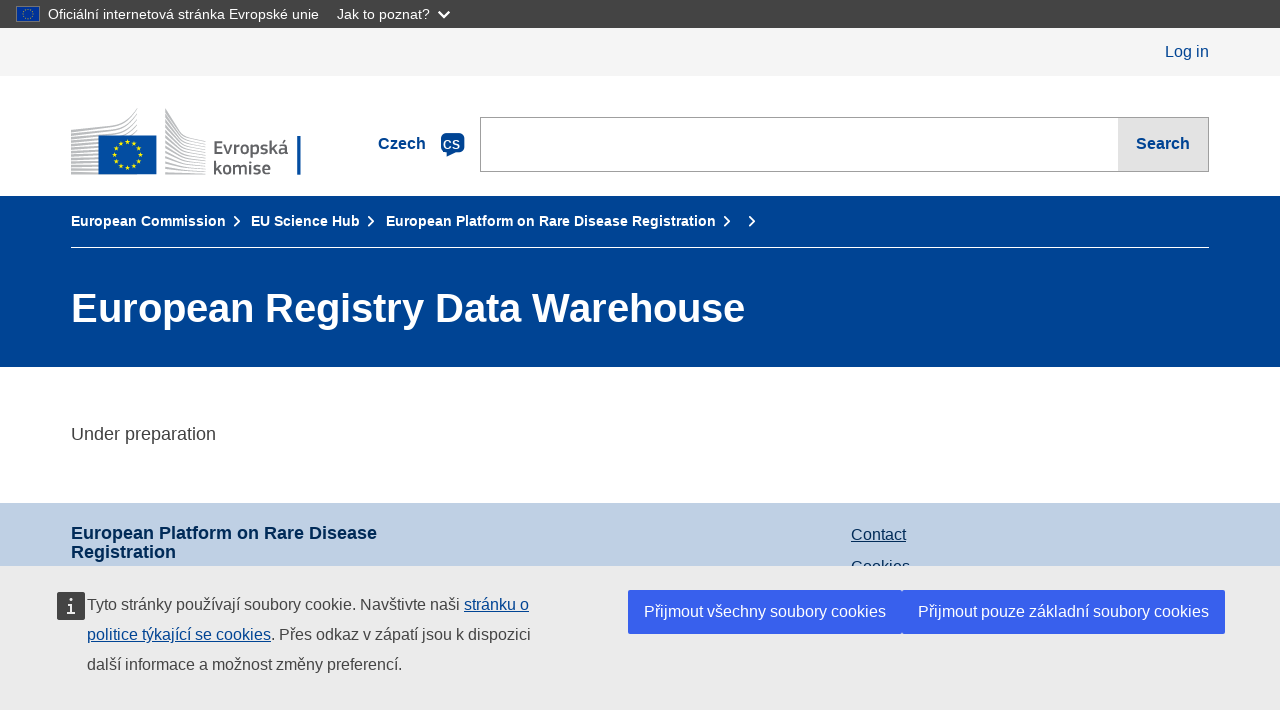

--- FILE ---
content_type: text/html; charset=UTF-8
request_url: https://eu-rd-platform.jrc.ec.europa.eu/node/44_cs
body_size: 24043
content:
<!DOCTYPE html>
<html  lang="cs" dir="ltr" prefix="content: http://purl.org/rss/1.0/modules/content/  dc: http://purl.org/dc/terms/  foaf: http://xmlns.com/foaf/0.1/  og: http://ogp.me/ns#  rdfs: http://www.w3.org/2000/01/rdf-schema#  schema: http://schema.org/  sioc: http://rdfs.org/sioc/ns#  sioct: http://rdfs.org/sioc/types#  skos: http://www.w3.org/2004/02/skos/core#  xsd: http://www.w3.org/2001/XMLSchema# ">
  <head>
    <meta charset="utf-8" />
<meta http-equiv="X-UA-Compatible" content="IE=edge,chrome=1" />
<meta name="Generator" content="Drupal 10 (https://www.drupal.org)" />
<meta name="MobileOptimized" content="width" />
<meta name="HandheldFriendly" content="true" />
<meta name="viewport" content="width=device-width, initial-scale=1.0" />
<link rel="icon" href="/sites/default/files/favicon_1.png" type="image/png" />
<link rel="alternate" hreflang="en" href="https://eu-rd-platform.jrc.ec.europa.eu/european-registry-data-warehouse_en" />
<link rel="canonical" href="https://eu-rd-platform.jrc.ec.europa.eu/european-registry-data-warehouse_en" />
<link rel="shortlink" href="https://eu-rd-platform.jrc.ec.europa.eu/node/44_en" />

    <title>European Registry Data Warehouse | European Platform on Rare Disease Registration</title>
    <meta name="referrer" content="origin-when-cross-origin">
    <meta content="Providing a central access point for information on rare disease patients’ registries to all stakeholders" name="description">
  	<meta content="COMM/F1/RD" name="reference">
  	<meta content="COMM/COMM/F1" name="creator">
  	<meta content="24/08/2018" name="date">
  	<meta content="24000" name="classification">
  	<meta content="RD Platform, Rare Diseases, Data repository, patient data, Congenital Anomalies, Cerebral Palsy, RD Registry, ERDRI, SPIDER" name="keywords">
    <meta http-equiv="Content-Language" content="en">
  	<!-- SHARE -->
  	<meta property="og:url" content="https://eu-rd-platform.jrc.ec.europa.eu">
  	<meta property="og:title" content="European Platform on Rare Disease Registration">
  	<meta property="og:description" content="Providing a central access point for information on rare disease patients’ registries to all stakeholders">
    <link rel="stylesheet" media="all" href="/themes/contrib/stable/css/system/components/align.module.css?t8t4ou" />
<link rel="stylesheet" media="all" href="/themes/contrib/stable/css/system/components/fieldgroup.module.css?t8t4ou" />
<link rel="stylesheet" media="all" href="/themes/contrib/stable/css/system/components/container-inline.module.css?t8t4ou" />
<link rel="stylesheet" media="all" href="/themes/contrib/stable/css/system/components/clearfix.module.css?t8t4ou" />
<link rel="stylesheet" media="all" href="/themes/contrib/stable/css/system/components/details.module.css?t8t4ou" />
<link rel="stylesheet" media="all" href="/themes/contrib/stable/css/system/components/hidden.module.css?t8t4ou" />
<link rel="stylesheet" media="all" href="/themes/contrib/stable/css/system/components/item-list.module.css?t8t4ou" />
<link rel="stylesheet" media="all" href="/themes/contrib/stable/css/system/components/js.module.css?t8t4ou" />
<link rel="stylesheet" media="all" href="/themes/contrib/stable/css/system/components/nowrap.module.css?t8t4ou" />
<link rel="stylesheet" media="all" href="/themes/contrib/stable/css/system/components/position-container.module.css?t8t4ou" />
<link rel="stylesheet" media="all" href="/themes/contrib/stable/css/system/components/reset-appearance.module.css?t8t4ou" />
<link rel="stylesheet" media="all" href="/themes/contrib/stable/css/system/components/resize.module.css?t8t4ou" />
<link rel="stylesheet" media="all" href="/themes/contrib/stable/css/system/components/system-status-counter.css?t8t4ou" />
<link rel="stylesheet" media="all" href="/themes/contrib/stable/css/system/components/system-status-report-counters.css?t8t4ou" />
<link rel="stylesheet" media="all" href="/themes/contrib/stable/css/system/components/system-status-report-general-info.css?t8t4ou" />
<link rel="stylesheet" media="all" href="/themes/contrib/stable/css/system/components/tablesort.module.css?t8t4ou" />
<link rel="stylesheet" media="all" href="/modules/contrib/improved_multi_select/css/improved_multi_select.css?t8t4ou" />
<link rel="stylesheet" media="all" href="/themes/ecl/vendor/font-awesome/css/font-awesome.min.css?t8t4ou" />
<link rel="stylesheet" media="all" href="/themes/ecl/css/normalize.css?t8t4ou" />
<link rel="stylesheet" media="all" href="/themes/ecl/css/ecl-ec-preset-website.css?t8t4ou" />
<link rel="stylesheet" media="all" href="/themes/ecl/css/style.css?t8t4ou" />

    
  </head>
  <body class="language-cs node-44 path-node page-node-type-article">
    <a href="#main-content" class="visually-hidden focusable skip-link">
      Skip to main content
    </a>
    <script type="application/json">{"utility":"globan","theme":"dark","logo":true,"link":true,"mode":false}</script>

      <div class="dialog-off-canvas-main-canvas" data-off-canvas-main-canvas>
    

  
  <header class="ecl-site-header " role="banner">
  <div class="ecl-u-bg-grey-5 ecl-u-pv-xs">
        <div class="ecl-container ecl-u-d-flex ecl-u-justify-content-end ecl-u-type-m"><a href="/cas" class="ecl-link ecl-link--standalone">Log in</a></div>
      </div>
  <div class="ecl-container ecl-site-header__banner">
    <a href="https://ec.europa.eu" class="ecl-logo ecl-logo--logotype ecl-site-header__logo" title="European Commission">
      <span class="ecl-u-sr-only">European Commission</span>
    </a>

    <div class="ecl-language-list ecl-language-list--overlay">

      <div id="ecl-overlay-language-list" class="ecl-dialog__overlay ecl-dialog__overlay--blue" aria-hidden="true"></div>

      <div class="ecl-lang-select-sites ecl-link" data-ecl-dialog="ecl-dialog" id="ecl-lang-select-sites__overlay">
        <a href="#" class="ecl-lang-select-sites__link">
          <span class="ecl-lang-select-sites__label">Czech</span>
          <span class="ecl-lang-select-sites__code">
            <span class="ecl-icon ecl-icon--language ecl-lang-select-sites__icon"></span>
            <span class="ecl-lang-select-sites__code-text">cs</span>
          </span>
        </a>
      </div>
      <div class="ecl-dialog ecl-dialog--transparent ecl-dialog--wide" id="ecl-dialog" aria-labelledby="ecl-dialog-title" aria-describedby="ecl-dialog-description" aria-hidden="true" role="dialog">
        <h3 id="ecl-dialog-title" class="ecl-heading ecl-heading--h3 ecl-u-sr-only">Dialog</h3>
        <p id="ecl-dialog-description" class="ecl-u-sr-only"></p>
        <div class="ecl-dialog__body">
          <section>
            <div>
              <div class="ecl-container">
                <div class="ecl-row">
                  <div class="ecl-col-lg-8 ecl-offset-lg-2">
                    <h2 lang="en" class="ecl-heading ecl-heading--h2 ecl-dialog__title">
                      <span class="ecl-icon ecl-icon--generic-lang"></span> Select your language
                    </h2>
                    <div class="ecl-row">
                      <div class="ecl-col-md-6">

                        <a href="/node/44_bg" class="ecl-button ecl-button--default ecl-button--block ecl-language-list__button " lang="bg" hreflang="bg" rel="alternate">български</a>

                        <a href="/node/44_es" class="ecl-button ecl-button--default ecl-button--block ecl-language-list__button " lang="es" hreflang="es" rel="alternate">español</a>

                        <a href="/node/44_cs" class="ecl-button ecl-button--default ecl-button--block ecl-language-list__button ecl-language-list__button--active" lang="cs" hreflang="cs" rel="alternate">čeština<span class="ecl-icon ecl-icon--check ecl-u-f-r"></span></a>

                        <a href="/node/44_da" class="ecl-button ecl-button--default ecl-button--block ecl-language-list__button " lang="da" hreflang="da" rel="alternate">dansk</a>

                        <a href="/node/44_de" class="ecl-button ecl-button--default ecl-button--block ecl-language-list__button " lang="de" hreflang="de" rel="alternate">Deutsch</a>

                        <a href="/node/44_et" class="ecl-button ecl-button--default ecl-button--block ecl-language-list__button " lang="et" hreflang="et" rel="alternate">eesti</a>

                        <a href="/node/44_el" class="ecl-button ecl-button--default ecl-button--block ecl-language-list__button " lang="el" hreflang="el" rel="alternate">ελληνικά</a>

                        <a href="/european-registry-data-warehouse_en" class="ecl-button ecl-button--default ecl-button--block ecl-language-list__button " lang="en" hreflang="en" rel="alternate">English</a>

                        <a href="/node/44_fr" class="ecl-button ecl-button--default ecl-button--block ecl-language-list__button " lang="fr" hreflang="fr" rel="alternate">français</a>

                        <a href="/node/44_ga" class="ecl-button ecl-button--default ecl-button--block ecl-language-list__button " lang="ga" hreflang="ga" rel="alternate">Gaeilge</a>

                        <a href="/node/44_hr" class="ecl-button ecl-button--default ecl-button--block ecl-language-list__button " lang="hr" hreflang="hr" rel="alternate">hrvatski</a>

                        <a href="/node/44_it" class="ecl-button ecl-button--default ecl-button--block ecl-language-list__button " lang="it" hreflang="it" rel="alternate">italiano</a>
                      </div>
                      <div class="ecl-col-md-6">

                        <a href="/node/44_lv" class="ecl-button ecl-button--default ecl-button--block ecl-language-list__button " lang="lv" hreflang="lv" rel="alternate">latviešu</a>

                        <a href="/node/44_lt" class="ecl-button ecl-button--default ecl-button--block ecl-language-list__button " lang="lt" hreflang="lt" rel="alternate">lietuvių</a>

                        <a href="/node/44_hu" class="ecl-button ecl-button--default ecl-button--block ecl-language-list__button " lang="hu" hreflang="hu" rel="alternate">magyar</a>

                        <a href="/node/44_mt" class="ecl-button ecl-button--default ecl-button--block ecl-language-list__button " lang="mt" hreflang="mt" rel="alternate">Malti</a>

                        <a href="/node/44_nl" class="ecl-button ecl-button--default ecl-button--block ecl-language-list__button " lang="nl" hreflang="nl" rel="alternate">Nederlands</a>

                        <a href="/node/44_pl" class="ecl-button ecl-button--default ecl-button--block ecl-language-list__button " lang="pl" hreflang="pl" rel="alternate">polski</a>

                        <a href="/node/44_pt" class="ecl-button ecl-button--default ecl-button--block ecl-language-list__button " lang="pt-pt" hreflang="pt" rel="alternate">português</a>

                        <a href="/node/44_ro" class="ecl-button ecl-button--default ecl-button--block ecl-language-list__button " lang="ro" hreflang="ro" rel="alternate">română</a>

                        <a href="/node/44_sk" class="ecl-button ecl-button--default ecl-button--block ecl-language-list__button " lang="sk" hreflang="sk" rel="alternate">slovenčina</a>

                        <a href="/node/44_sl" class="ecl-button ecl-button--default ecl-button--block ecl-language-list__button " lang="sl" hreflang="sl" rel="alternate">slovenščina</a>

                        <a href="/node/44_fi" class="ecl-button ecl-button--default ecl-button--block ecl-language-list__button " lang="fi" hreflang="fi" rel="alternate">suomi</a>

                        <a href="/node/44_sv" class="ecl-button ecl-button--default ecl-button--block ecl-language-list__button " lang="sv" hreflang="sv" rel="alternate">svenska</a>
                      </div>
                      <button class="ecl-dialog__dismiss ecl-u-mt-m ecl-dialog__dismiss--inverted">Close</button>
                    </div>
                  </div>
                </div>
              </div>
            </div>
          </section>

        </div>
      </div>
    </div>
    <form class="ecl-search-form ecl-site-header__search" data-drupal-selector="search-block-form" action="/search/node_cs" method="get" id="search-block-form" accept-charset="UTF-8">
  
<div class="form-item js-form-item form-type-search js-form-type-search form-item-keys js-form-item-keys form-no-label ecl-search-form__textfield-wrapper" style="float: none !important">
      
  
  
  <input title="Enter the terms you wish to search for." aria-label="Search" class="ecl-text-input ecl-search-form__textfield form-search" data-drupal-selector="edit-keys" type="search" id="edit-keys" name="keys" value="" size="15" maxlength="128" />

  
  
  </div>
 <input class="ecl-button ecl-button--form ecl-search-form__button button js-form-submit form-submit" data-drupal-selector="edit-submit" type="submit" id="edit-submit" value="Search" />
</form>

  </div>
</header>
<div class="ecl-page-header">
  <div class="ecl-container">
      <div class="region region-navigation">
        <!-- <div class="col-sm-12 col-lg-2"> -->
   <!-- </div> -->
        <nav class="ecl-breadcrumb" aria-label="breadcrumb">
    <span class="ecl-u-sr-only">You are here:</span>
    <ol class="ecl-breadcrumb__segments-wrapper">
      <li class="ecl-breadcrumb__segment ecl-breadcrumb__segment--first">
        <a class="ecl-link ecl-link--inverted ecl-link--standalone ecl-breadcrumb__link" href="http://ec.europa.eu/index_en.htm">European Commission</a><a class="ecl-link ecl-link--inverted ecl-link--standalone ecl-breadcrumb__link" href="https://ec.europa.eu/jrc/">EU Science Hub</a>
      </li>
                  <li class="ecl-breadcrumb__segment">

                          <a href="/_cs" class="ecl-link ecl-link--inverted ecl-link--standalone ecl-breadcrumb__link">European Platform on Rare Disease Registration</a>
                      </li>
                  <li class="ecl-breadcrumb__segment ecl-breadcrumb__segment--last">

                          <a href="/node_cs" class="ecl-link ecl-link--inverted ecl-link--standalone ecl-breadcrumb__link"></a>
                      </li>
        
    </ol>
  </nav>


  </div>

        <div class="ecl-page-header__body">
      <div class="ecl-page-header__title">
        <h1 class="ecl-heading ecl-heading--h1 ecl-u-color-white">European Registry Data Warehouse</h1>
      </div>
      <div class="ecl-page-header__intro">
        <p class="ecl-paragraph--l"></p>
      </div>
    </div>
  </div>
</div>


  <div role="main" class="main-container ecl-container ecl-u-mv-l js-quickedit-main-content">
    <div class="ecl-row">

            
            
                                    <section class="ecl-col-12">

                
                
                          <a id="main-content"></a>
            <div class="region region-content">
    <div data-drupal-messages-fallback class="hidden"></div>  <article data-history-node-id="44" lang="en" about="/european-registry-data-warehouse_en" typeof="schema:Article" class="article full clearfix">

  
      <span property="schema:name" content="European Registry Data Warehouse" class="hidden"></span>


  
  <div class="content">
    
            <div property="schema:text" class="field field--name-body field--type-text-with-summary field--label-hidden field--item"><p class="ecl-paragraph">Under preparation</p>
</div>
      
  </div>

</article>


  </div>

              </section>

                </div>
  </div>

    <footer class="ecl-footer">
    <div class="ecl-footer__custom">
      <div class="ecl-container">
        <div class="ecl-row">
          <div class="ecl-footer__column ecl-col-md">
            <h2 class="ecl-heading ecl-heading--h4 ecl-u-mt-xxxs ecl-u-mb-none ecl-footer__column-title ecl-footer__custom-title-identity">
              European Platform on Rare Disease Registration
            </h2>
          </div>
          <div class="ecl-footer__column ecl-col-md">
            <!-- <p class="ecl-footer__custom-label">Follow us:</p>
            <ul class="ecl-list ecl-list--inline ecl-footer__list ecl-footer__list--inline ecl-footer__social-links ecl-u-d-inline">
              <li class="ecl-footer__list-item">
                <a class="ecl-link ecl-footer__link" href="#">
                  <span class="ecl-icon ecl-icon--facebook ecl-footer__social-icon"></span><span>Facebook</span>
                </a>
              </li>
              <li class="ecl-footer__list-item">
                <a class="ecl-link ecl-footer__link" href="#">
                  <span class="ecl-icon ecl-icon--twitter ecl-footer__social-icon"></span><span>Twitter</span>
                </a>
              </li>
              <li class="ecl-footer__list-item">
                <a class="ecl-link ecl-link--external ecl-footer__link" href="#">Other social media</a>
              </li>
            </ul> -->
          </div>
          <div class="ecl-footer__column ecl-col-md">
            <ul class="ecl-list ecl-list--unstyled ecl-footer__list">
              <li class="ecl-footer__list-item">
                <a class="ecl-link ecl-footer__link" href="/contact/contact?s=EU%20RD%20Platform">Contact</a>
              </li>
              <li class="ecl-footer__list-item">
                <a class="ecl-link ecl-footer__link" href="/cookies">Cookies</a>
              </li>
              <li class="ecl-footer__list-item">
                <a class="ecl-link ecl-footer__link" href="/privacy-statement">Privacy statement</a>
              </li>
              <li class="ecl-footer__list-item">
                <a class="ecl-link ecl-footer__link" href="/accessibility">Accessibility</a>
              </li>
            </ul>
          </div>
        </div>
      </div>
    </div>
    <div class="ecl-footer__corporate">
      <div class="ecl-footer__corporate-top">
        <div class="ecl-container">
          <div class="ecl-row">
            <div class="ecl-footer__column ecl-col-md">
              <h2 class="ecl-heading ecl-heading--h4 ecl-footer__column-title" id="footer-corporate-about-ec">European Commission</h2>
              <ul class="ecl-list ecl-list--unstyled ecl-footer__list" aria-labelledby="footer-corporate-about-ec">
                <li class="ecl-footer__list-item">
                  <a class="ecl-link ecl-link--inverted ecl-footer__link" href="https://commission.europa.eu/index_cs">European Commission website</a>
                </li>
              </ul>
            </div>
            <div class="ecl-footer__column ecl-col-md">
              <h2 class="ecl-heading ecl-heading--h4 ecl-footer__column-title" id="footer-corporate-social-media">Follow the European Commission</h2>
              <ul class="ecl-list ecl-list--unstyled ecl-list--inline ecl-footer__list ecl-footer__list--inline  ecl-footer__social-links" aria-labelledby="footer-corporate-social-media">
                <li class="ecl-footer__list-item">
                  <a class="ecl-link ecl-link--inverted ecl-footer__link" href="https://www.facebook.com/EuropeanCommission">
                    <span class="ecl-icon ecl-icon--facebook ecl-footer__social-icon"></span><span>Facebook</span>
                  </a>
                </li>
                <li class="ecl-footer__list-item">
                  <a class="ecl-link ecl-link--inverted ecl-footer__link" href="https://twitter.com/EU_commission">
                    <span class="ecl-icon ecl-icon--twitter ecl-footer__social-icon"></span><span>Twitter</span>
                  </a>
                </li>
                <li class="ecl-footer__list-item">
                  <a class="ecl-link ecl-link--inverted ecl-link--external ecl-footer__link" href="https://european-union.europa.eu/contact-eu/social-media-channels_cs">Other social media</a>
                </li>
              </ul>
            </div>
            <div class="ecl-footer__column ecl-col-md">
              <h2 class="ecl-heading ecl-heading--h4 ecl-footer__column-title" id="footer-corporate-about-eu">European Union</h2>
              <ul class="ecl-list ecl-list--unstyled ecl-footer__list" aria-labelledby="footer-corporate-about-eu">
                <li class="ecl-footer__list-item">
                  <a class="ecl-link ecl-link--inverted ecl-footer__link" href="https://european-union.europa.eu/institutions-law-budget/institutions-and-bodies/search-all-eu-institutions-and-bodies_cs">EU institutions</a>
                </li>
                <li class="ecl-footer__list-item">
                  <a class="ecl-link ecl-link--inverted ecl-footer__link" href="https://european-union.europa.eu/index_cs">European Union</a>
                </li>
              </ul>
            </div>
          </div>
        </div>
      </div>
      <div class="ecl-footer__corporate-bottom">
        <div class="ecl-container">
          <div class="ecl-row">
            <div class="ecl-col">
              <ul class="ecl-list ecl-list--unstyled ecl-list--inline ecl-footer__list ecl-footer__list--inline">
                <li class="ecl-footer__list-item">
                  <a class="ecl-link ecl-link--inverted ecl-footer__link" href="https://commission.europa.eu/languages-our-websites_cs">Languages on our websites</a>
                </li>
                <li class="ecl-footer__list-item">
                  <a class="ecl-link ecl-link--inverted ecl-footer__link" href="https://commission.europa.eu/resources_cs">Resources for partners</a>
                </li>
                <li class="ecl-footer__list-item">
                  <a class="ecl-link ecl-link--inverted ecl-footer__link" href="https://commission.europa.eu/legal-notice_cs">Legal notice</a>
                </li>
                <li class="ecl-footer__list-item">
                  <a class="ecl-link ecl-link--inverted ecl-footer__link" href="https://commission.europa.eu/about/contact_cs">Contact</a>
                </li>
              </ul>
            </div>
          </div>
        </div>
      </div>
    </div>
  </footer>
  
  </div>

    <script type="application/json">{"utility":"piwik","siteID":"87d68fba-c75e-43a3-a88f-39d7a4184a43","sitePath":["eu-rd-platform.jrc.ec.europa.eu"],"instance":"ec.europa.eu"}</script>
<script type="application/json">{"utility":"cck","url":"https:\/\/commission.europa.eu\/cookies-policy_{lang}"}</script>

    <script type="application/json" data-drupal-selector="drupal-settings-json">{"path":{"baseUrl":"\/","pathPrefix":"","currentPath":"node\/44","currentPathIsAdmin":false,"isFront":false,"currentLanguage":"cs"},"pluralDelimiter":"\u0003","suppressDeprecationErrors":true,"improved_multi_select":{"selectors":[".field--name-field-registry",".mdr-registry-users"],"filtertype":"partial","placeholder_text":"","orderable":false,"js_regex":false,"groupresetfilter":false,"remove_required_attr":false,"buttontext_add":"\u003E","buttontext_addall":"\u00bb","buttontext_del":"\u003C","buttontext_delall":"\u00ab","buttontext_moveup":"Move up","buttontext_movedown":"Move down"},"ajaxTrustedUrl":{"\/search\/node_cs":true},"csp":{"nonce":"4FFnhPd2Ha43NgMZrxvuyQ"},"user":{"uid":0,"permissionsHash":"49b71158bd789855e8cc735adfad987a28a420cc2b6a7665957c843381a743f3"}}</script>
<script src="/core/assets/vendor/jquery/jquery.min.js?v=3.7.1"></script>
<script src="/core/assets/vendor/once/once.min.js?v=1.0.1"></script>
<script src="/core/misc/drupalSettingsLoader.js?v=10.5.6"></script>
<script src="/core/misc/drupal.js?v=10.5.6"></script>
<script src="/core/misc/drupal.init.js?v=10.5.6"></script>
<script src="/themes/ecl/js/ecl-ec-preset-website.js?t8t4ou"></script>
<script src="/themes/ecl/js/colophonetics.js?t8t4ou"></script>
<script src="/themes/ecl/js/soundex.js?t8t4ou"></script>
<script src="/themes/ecl/js/md5.min.js?t8t4ou"></script>
<script src="/themes/ecl/js/main.js?t8t4ou"></script>
<script src="/modules/contrib/improved_multi_select/js/improved_multi_select.js?v=10.5.6"></script>
<script src="https://webtools.europa.eu/load.js" defer></script>

  </body>
</html>


--- FILE ---
content_type: text/css
request_url: https://eu-rd-platform.jrc.ec.europa.eu/themes/ecl/css/style.css?t8t4ou
body_size: 2671
content:
body {
  -webkit-font-smoothing: antialiased;
  text-rendering: optimizelegibility; }

.ecl-list-item--highlight .ecl-list-item__title {
  height: auto; }

@media (max-width: 767px) {
  .scpe-subtypes-img {
    display: none !important; }
  .scpe-subtypes-pdf {
    display: block !important; } }

@media (max-width: 479px) {
  .more-info-btn {
    float: left !important;
    clear: both;
    margin-top: 0.3em; } }

input::-webkit-outer-spin-button,
input::-webkit-inner-spin-button {
  /* display: none; <- Crashes Chrome on hover */
  -webkit-appearance: none;
  margin: 0;
  /* <-- Apparently some margin are still there even though it's hidden */ }

input[type=number] {
  -moz-appearance: textfield;
  /* Firefox */ }

/* buttons disabled */
.ecl-button[disabled], .ecl-button[disabled]:hover {
  cursor: not-allowed;
  text-decoration: none; }

.ecl-button--primary[disabled], .ecl-button--primary[disabled]:hover {
  background-color: #bfd0e4;
  border-color: #bfd0e4;
  color: #fff; }

.ecl-button--secondary[disabled], .ecl-button--secondary[disabled]:hover {
  background-color: #fff;
  border-color: #bfd0e4;
  border-width: 2px;
  color: #bfd0e4;
  padding: calc(.75rem - 2px) calc(1rem - 2px); }

.ecl-button--ghost[disabled], .ecl-button--ghost[disabled]:hover {
  color: #bfd0e4; }

.ecl-button--call[disabled], .ecl-button--call[disabled]:hover {
  background-color: #fff4bb;
  border-color: #fff4bb;
  color: #9f9f9f; }

.ecl-button--search[disabled], .ecl-button--search[disabled]:hover {
  background-color: #f5f5f5;
  color: #9f9f9f; }

/* SCPE RTM classes */
.scpe-rtm-case-col-title {
  font-weight: 600;
  width: 200px; }

.scpe-rtm-case-col-didactic, .scpe-rtm-case-col-systematic,
.scpe-rtm-case-didactic-actions {
  display: none; }

.scpe-rtm-case-didactic-actions > .scpe-rtm-case-col-didactic {
  text-align: right; }

.scpe-rtm-case-form-text {
  min-width: 100px;
  max-width: 300px; }

.scpe-rtm-case-form-text-s {
  min-width: 100px;
  max-width: 200px; }

.scpe-rtm-case-form-text-xs {
  width: 50px; }

.ecl-u-bg-grey-5 {
  background-color: #f5f5f5 !important; }

.ecl-u-flex-shrink-0 {
  flex-shrink: 0 !important; }

.ecl-u-type-m {
  font: normal normal 400 1rem/1.25rem Arial, sans-serif !important; }

.ecl-u-type-color-grey {
  color: #404040 !important;
}

label[for=edit-field-registry-is-ern-value] {
  font-weight: normal !important;
}
label[for=edit-field-reg-spidertrain-video1-value] {
  width: 300px;
}
label[for=edit-field-reg-spidertrain-video2-value] {
  width: 300px;
}
label[for=edit-field-reg-spidertrain-video3-value] {
  width: 300px;
}

.description.help-block {
	font-size: 0.9em;
}



--- FILE ---
content_type: text/javascript
request_url: https://eu-rd-platform.jrc.ec.europa.eu/themes/ecl/js/colophonetics.js?t8t4ou
body_size: 2247
content:

String.prototype.colophonetics = (function(){

	var substitution = {'ä': 'a', 'ö': 'o', 'ü': 'u', 'ß': 'ss', 'ph': 'f'}
	var exceptions_leading = {
		4: ["ca","ch","ck","cl","co","cq","cu","cx"],
		8: ["dc","ds","dz","tc","ts","tz"]
	};
	var exceptions_following = ["sc","zc","cx","kx","qx"];
	var coding_table = {
		0: 	"aeijouy",
		1: 	"bp",
		2: 	"dt",
		3: 	"fvw",
		4: 	"cgkq",
		48: "x",
		5: 	"l",
		6: 	"mn",
		7: 	"r",
		8: 	"csz"
	};

	if(Array.prototype.contains === undefined){
		Object.defineProperty(Array.prototype, "contains", {
		  enumerable: false,
		  value: function(element){
				for (var i = 0; i < this.length; ++i) {
					if (this[i] == element) {
						return true;
					}
				}
				return false;
			}
		});

		// Array.prototype.contains = function(element){
		// 	for (var i = 0; i < this.length; ++i) {
		// 		if (this[i] == element) {
		// 			return true;
		// 		}
		// 	}
		// 	return false;
		// }
	}

	return function(word){

		var word = word || this + "";

		if(typeof word === 'string' && word.indexOf(' ') !== -1){
			word = word.split(' ');
		}

		if(typeof word === 'object'){
			var phons = [];
			for(i in word){
				phons.push(arguments.callee(word[i]));
			}
			return phons.join(' ');
		}

		if(typeof word !== 'string'){
			return '';
		}

		word = word.toLowerCase();
		for(s in substitution){
			word = word.replace(new RegExp(s, "g"), substitution[s]);
		}

		var value = [];
		var length = word.length;

		for(var i = 0; i < length; i++){

			var l 		= word.substr(i, 1);
			value[i] 	= '';

			if(i === 0 && length > 1 && word[i] + word[i+1] === 'cr'){
				value[i] = 4;
			}

			for(code in exceptions_leading){
				if(exceptions_leading[code].contains(word[i] + word[i+1])){
					value[i] = parseInt(code);
				}
			}

			if(i !== 0 && exceptions_following.contains(word[i-1] + word[i])){
				value[i] = 8;
			}

			if(value[i] == ''){
				for(code in coding_table){
					if(coding_table[code].indexOf(l) !== -1){
						value[i] = parseInt(code);
						break;
					}
				}
			}
		}

		for(var i = 1; i < length; i++){
			if(value[i] == value[i-1]){
				value[i] = "";
			}
			if(value[i] == 0){
				value[i] = "";
			}
		}

		return value.join('') + "";
	}

	})();


--- FILE ---
content_type: text/javascript
request_url: https://eu-rd-platform.jrc.ec.europa.eu/themes/ecl/js/ecl-ec-preset-website.js?t8t4ou
body_size: 36418
content:
/* @ecl/ec-preset-website - 1.2.0 Built on 2018-07-09T06:37:48.340Z */
var ECL=function(e){"use strict";var t=function(e){var t=arguments.length>1&&void 0!==arguments[1]?arguments[1]:document;return[].slice.call(t.querySelectorAll(e))},n="undefined"!=typeof window?window:"undefined"!=typeof global?global:"undefined"!=typeof self?self:{};function i(e,t){return e(t={exports:{}},t.exports),t.exports}var o="function"==typeof Symbol&&"symbol"==typeof Symbol.iterator?function(e){return typeof e}:function(e){return e&&"function"==typeof Symbol&&e.constructor===Symbol&&e!==Symbol.prototype?"symbol":typeof e},r="Expected a function",a=NaN,l="[object Symbol]",s=/^\s+|\s+$/g,c=/^[-+]0x[0-9a-f]+$/i,u=/^0b[01]+$/i,d=/^0o[0-7]+$/i,f=parseInt,v="object"==o(n)&&n&&n.Object===Object&&n,m="object"==("undefined"==typeof self?"undefined":o(self))&&self&&self.Object===Object&&self,h=v||m||Function("return this")(),p=Object.prototype.toString,g=Math.max,y=Math.min,b=function(){return h.Date.now()};function _(e){var t=void 0===e?"undefined":o(e);return!!e&&("object"==t||"function"==t)}function E(e){return"symbol"==(void 0===e?"undefined":o(e))||function(e){return!!e&&"object"==(void 0===e?"undefined":o(e))}(e)&&p.call(e)==l}function S(e){if("number"==typeof e)return e;if(E(e))return a;if(_(e)){var t="function"==typeof e.valueOf?e.valueOf():e;e=_(t)?t+"":t}if("string"!=typeof e)return 0===e?e:+e;e=e.replace(s,"");var n=u.test(e);return n||d.test(e)?f(e.slice(2),n?2:8):c.test(e)?a:+e}var k=function(e,t,n){var i,o,a,l,s,c,u=0,d=!1,f=!1,v=!0;if("function"!=typeof e)throw new TypeError(r);function m(t){var n=i,r=o;return i=o=void 0,u=t,l=e.apply(r,n)}function h(e){var n=e-c;return void 0===c||n>=t||n<0||f&&e-u>=a}function p(){var e=b();if(h(e))return E(e);s=setTimeout(p,function(e){var n=t-(e-c);return f?y(n,a-(e-u)):n}(e))}function E(e){return s=void 0,v&&i?m(e):(i=o=void 0,l)}function k(){var e=b(),n=h(e);if(i=arguments,o=this,c=e,n){if(void 0===s)return function(e){return u=e,s=setTimeout(p,t),d?m(e):l}(c);if(f)return s=setTimeout(p,t),m(c)}return void 0===s&&(s=setTimeout(p,t)),l}return t=S(t)||0,_(n)&&(d=!!n.leading,a=(f="maxWait"in n)?g(S(n.maxWait)||0,t):a,v="trailing"in n?!!n.trailing:v),k.cancel=function(){void 0!==s&&clearTimeout(s),u=0,i=c=o=s=void 0},k.flush=function(){return void 0===s?l:E(b())},k};var w=function e(t){var n=arguments.length>1&&void 0!==arguments[1]?arguments[1]:{},i=n.context,o=void 0===i?document:i,r=n.forceClose,a=void 0!==r&&r,l=n.closeSiblings,s=void 0!==l&&l,c=n.siblingsSelector,u=void 0===c?"[aria-controls][aria-expanded]":c;if(t){var d=document.getElementById(t.getAttribute("aria-controls"));if(d){var f=!0===a||"true"===t.getAttribute("aria-expanded");if(t.setAttribute("aria-expanded",!f),d.setAttribute("aria-hidden",f),!f&&t.hasAttribute("data-label-expanded")?t.innerHTML=t.getAttribute("data-label-expanded"):f&&t.hasAttribute("data-label-collapsed")&&(t.innerHTML=t.getAttribute("data-label-collapsed")),!0===s)Array.prototype.slice.call(o.querySelectorAll(u)).filter(function(e){return e!==t}).forEach(function(t){e(t,{context:o,forceClose:!0})})}}};var L=i(function(e){!function(t,n){var i=function(){function e(e,t){for(var n=0;n<t.length;n++){var i=t[n];i.enumerable=i.enumerable||!1,i.configurable=!0,"value"in i&&(i.writable=!0),Object.defineProperty(e,i.key,i)}}return function(t,n,i){return n&&e(t.prototype,n),i&&e(t,i),t}}();var o=!1;if(t.getComputedStyle){var r=n.createElement("div");["","-webkit-","-moz-","-ms-"].some(function(e){try{r.style.position=e+"sticky"}catch(e){}return""!=r.style.position})&&(o=!0)}else o=!0;var a="undefined"!=typeof ShadowRoot,l={top:null,left:null},s=[];function c(e,t){for(var n in t)t.hasOwnProperty(n)&&(e[n]=t[n])}function u(e){return parseFloat(e)||0}function d(e){for(var t=0;e;)t+=e.offsetTop,e=e.offsetParent;return t}var f=function(){function e(t){if(function(e,t){if(!(e instanceof t))throw new TypeError("Cannot call a class as a function")}(this,e),!(t instanceof HTMLElement))throw new Error("First argument must be HTMLElement");if(s.some(function(e){return e._node===t}))throw new Error("Stickyfill is already applied to this node");this._node=t,this._stickyMode=null,this._active=!1,s.push(this),this.refresh()}return i(e,[{key:"refresh",value:function(){if(!o&&!this._removed){this._active&&this._deactivate();var e=this._node,i=getComputedStyle(e),r={top:i.top,display:i.display,marginTop:i.marginTop,marginBottom:i.marginBottom,marginLeft:i.marginLeft,marginRight:i.marginRight,cssFloat:i.cssFloat};if(!isNaN(parseFloat(r.top))&&"table-cell"!=r.display&&"none"!=r.display){this._active=!0;var l=e.parentNode,s=a&&l instanceof ShadowRoot?l.host:l,f=e.getBoundingClientRect(),v=s.getBoundingClientRect(),m=getComputedStyle(s);this._parent={node:s,styles:{position:s.style.position},offsetHeight:s.offsetHeight},this._offsetToWindow={left:f.left,right:n.documentElement.clientWidth-f.right},this._offsetToParent={top:f.top-v.top-u(m.borderTopWidth),left:f.left-v.left-u(m.borderLeftWidth),right:-f.right+v.right-u(m.borderRightWidth)},this._styles={position:e.style.position,top:e.style.top,bottom:e.style.bottom,left:e.style.left,right:e.style.right,width:e.style.width,marginTop:e.style.marginTop,marginLeft:e.style.marginLeft,marginRight:e.style.marginRight};var h=u(r.top);this._limits={start:f.top+t.pageYOffset-h,end:v.top+t.pageYOffset+s.offsetHeight-u(m.borderBottomWidth)-e.offsetHeight-h-u(r.marginBottom)};var p=m.position;"absolute"!=p&&"relative"!=p&&(s.style.position="relative"),this._recalcPosition();var g=this._clone={};g.node=n.createElement("div"),c(g.node.style,{width:f.right-f.left+"px",height:f.bottom-f.top+"px",marginTop:r.marginTop,marginBottom:r.marginBottom,marginLeft:r.marginLeft,marginRight:r.marginRight,cssFloat:r.cssFloat,padding:0,border:0,borderSpacing:0,fontSize:"1em",position:"static"}),l.insertBefore(g.node,e),g.docOffsetTop=d(g.node)}}}},{key:"_recalcPosition",value:function(){if(this._active&&!this._removed){var e=l.top<=this._limits.start?"start":l.top>=this._limits.end?"end":"middle";if(this._stickyMode!=e){switch(e){case"start":c(this._node.style,{position:"absolute",left:this._offsetToParent.left+"px",right:this._offsetToParent.right+"px",top:this._offsetToParent.top+"px",bottom:"auto",width:"auto",marginLeft:0,marginRight:0,marginTop:0});break;case"middle":c(this._node.style,{position:"fixed",left:this._offsetToWindow.left+"px",right:this._offsetToWindow.right+"px",top:this._styles.top,bottom:"auto",width:"auto",marginLeft:0,marginRight:0,marginTop:0});break;case"end":c(this._node.style,{position:"absolute",left:this._offsetToParent.left+"px",right:this._offsetToParent.right+"px",top:"auto",bottom:0,width:"auto",marginLeft:0,marginRight:0})}this._stickyMode=e}}}},{key:"_fastCheck",value:function(){this._active&&!this._removed&&(Math.abs(d(this._clone.node)-this._clone.docOffsetTop)>1||Math.abs(this._parent.node.offsetHeight-this._parent.offsetHeight)>1)&&this.refresh()}},{key:"_deactivate",value:function(){var e=this;this._active&&!this._removed&&(this._clone.node.parentNode.removeChild(this._clone.node),delete this._clone,c(this._node.style,this._styles),delete this._styles,s.some(function(t){return t!==e&&t._parent&&t._parent.node===e._parent.node})||c(this._parent.node.style,this._parent.styles),delete this._parent,this._stickyMode=null,this._active=!1,delete this._offsetToWindow,delete this._offsetToParent,delete this._limits)}},{key:"remove",value:function(){var e=this;this._deactivate(),s.some(function(t,n){if(t._node===e._node)return s.splice(n,1),!0}),this._removed=!0}}]),e}(),v={stickies:s,Sticky:f,addOne:function(e){if(!(e instanceof HTMLElement)){if(!e.length||!e[0])return;e=e[0]}for(var t=0;t<s.length;t++)if(s[t]._node===e)return s[t];return new f(e)},add:function(e){if(e instanceof HTMLElement&&(e=[e]),e.length){for(var t=[],n=function(n){var i=e[n];return i instanceof HTMLElement?s.some(function(e){if(e._node===i)return t.push(e),!0})?"continue":void t.push(new f(i)):(t.push(void 0),"continue")},i=0;i<e.length;i++)n(i);return t}},refreshAll:function(){s.forEach(function(e){return e.refresh()})},removeOne:function(e){if(!(e instanceof HTMLElement)){if(!e.length||!e[0])return;e=e[0]}s.some(function(t){if(t._node===e)return t.remove(),!0})},remove:function(e){if(e instanceof HTMLElement&&(e=[e]),e.length)for(var t=function(t){var n=e[t];s.some(function(e){if(e._node===n)return e.remove(),!0})},n=0;n<e.length;n++)t(n)},removeAll:function(){for(;s.length;)s[0].remove()}};o||function(){function e(){t.pageXOffset!=l.left?(l.top=t.pageYOffset,l.left=t.pageXOffset,v.refreshAll()):t.pageYOffset!=l.top&&(l.top=t.pageYOffset,l.left=t.pageXOffset,s.forEach(function(e){return e._recalcPosition()}))}e(),t.addEventListener("scroll",e),t.addEventListener("resize",v.refreshAll),t.addEventListener("orientationchange",v.refreshAll);var i=void 0;function o(){i=setInterval(function(){s.forEach(function(e){return e._fastCheck()})},500)}var r=void 0,a=void 0;"hidden"in n?(r="hidden",a="visibilitychange"):"webkitHidden"in n&&(r="webkitHidden",a="webkitvisibilitychange"),a?(n[r]||o(),n.addEventListener(a,function(){n[r]?clearInterval(i):o()})):o()}(),e.exports?e.exports=v:t.Stickyfill=v}(window,document)}),A=i(function(e,t){var i,o;i=void 0!==n?n:n.window||n.global,o=function(e){var t,n,i,o,r,a,l={},s="querySelector"in document&&"addEventListener"in e&&"classList"in document.createElement("_"),c=[],u={selector:"[data-gumshoe] a",selectorHeader:"[data-gumshoe-header]",container:e,offset:0,activeClass:"active",scrollDelay:!1,callback:function(){}},d=function(e,t,n){if("[object Object]"===Object.prototype.toString.call(e))for(var i in e)Object.prototype.hasOwnProperty.call(e,i)&&t.call(n,e[i],i,e);else for(var o=0,r=e.length;o<r;o++)t.call(n,e[o],o,e)},f=function(e){var n=0;if(e.offsetParent)do{n+=e.offsetTop,e=e.offsetParent}while(e);else n=e.offsetTop;return(n=n-r-t.offset)>=0?n:0};l.setDistances=function(){var e;i=Math.max(document.body.scrollHeight,document.documentElement.scrollHeight,document.body.offsetHeight,document.documentElement.offsetHeight,document.body.clientHeight,document.documentElement.clientHeight),r=o?(e=o,Math.max(e.scrollHeight,e.offsetHeight,e.clientHeight)+f(o)):0,d(c,function(e){e.distance=f(e.target)}),c.sort(function(e,t){return e.distance>t.distance?-1:e.distance<t.distance?1:0})};var v=function(){a&&(a.nav.classList.remove(t.activeClass),a.parent&&a.parent.classList.remove(t.activeClass))},m=function(e){v(),e.nav.classList.add(t.activeClass),e.parent&&e.parent.classList.add(t.activeClass),t.callback(e),a={nav:e.nav,parent:e.parent}};l.getCurrentNav=function(){var n=e.pageYOffset;if(e.innerHeight+n>=i&&function(t){var n=t.getBoundingClientRect();return n.top>=0&&n.left>=0&&n.bottom<=(e.innerHeight||document.documentElement.clientHeight)&&n.right<=(e.innerWidth||document.documentElement.clientWidth)}(c[0].target))return m(c[0]),c[0];for(var o=0,r=c.length;o<r;o++){var a=c[o];if(a.distance<=n)return m(a),a}v(),t.callback()};l.destroy=function(){t&&(t.container.removeEventListener("resize",p,!1),t.container.removeEventListener("scroll",p,!1),c=[],t=null,n=null,i=null,o=null,r=null,a=null,null)};var h=function(e){window.clearTimeout(n),n=setTimeout(function(){l.setDistances(),l.getCurrentNav()},66)},p=function(e){n||(n=setTimeout(function(){n=null,"scroll"===e.type&&l.getCurrentNav(),"resize"===e.type&&(l.setDistances(),l.getCurrentNav())},66))};return l.init=function(e){s&&(l.destroy(),t=function e(){var t={},n=!1,i=0,o=arguments.length;for("[object Boolean]"===Object.prototype.toString.call(arguments[0])&&(n=arguments[0],i++);i<o;i++)!function(i){for(var o in i)Object.prototype.hasOwnProperty.call(i,o)&&(n&&"[object Object]"===Object.prototype.toString.call(i[o])?t[o]=e(!0,t[o],i[o]):t[o]=i[o])}(arguments[i]);return t}(u,e||{}),o=document.querySelector(t.selectorHeader),function(){var e=document.querySelectorAll(t.selector);d(e,function(e){if(e.hash){var t=document.querySelector(e.hash);t&&c.push({nav:e,target:t,parent:"li"===e.parentNode.tagName.toLowerCase()?e.parentNode:null,distance:0})}})}(),0!==c.length&&(d(c,function(e){e.nav.classList.contains(t.activeClass)&&(a={nav:e.nav,parent:e.parent})}),l.setDistances(),l.getCurrentNav(),t.container.addEventListener("resize",p,!1),t.scrollDelay?t.container.addEventListener("scroll",h,!1):t.container.addEventListener("scroll",p,!1)))},l},e.exports=o(i)}),C=function e(t){var n=arguments.length>1&&void 0!==arguments[1]?arguments[1]:{},i=n.context,o=void 0===i?document:i,r=n.forceClose,a=void 0!==r&&r,l=n.closeSiblings,s=void 0!==l&&l,c=n.siblingsSelector,u=void 0===c?"[aria-controls][aria-expanded]":c;if(t){var d=document.getElementById(t.getAttribute("aria-controls"));if(d){var f=!0===a||"true"===t.getAttribute("aria-expanded");if(t.setAttribute("aria-expanded",!f),d.setAttribute("aria-hidden",f),!f&&t.hasAttribute("data-label-expanded")?t.innerHTML=t.getAttribute("data-label-expanded"):f&&t.hasAttribute("data-label-collapsed")&&(t.innerHTML=t.getAttribute("data-label-collapsed")),!0===s)Array.prototype.slice.call(o.querySelectorAll(u)).filter(function(e){return e!==t}).forEach(function(t){e(t,{context:o,forceClose:!0})})}}},x=function(e,t){return function(n){if(e&&e.hasAttribute("aria-haspopup")){var i=e.getAttribute("aria-haspopup");""!==i&&"true"!==i||(n.preventDefault(),C(e,{context:t,closeSiblings:!0}))}}},T=function(){function e(e,t){var n=void 0!==t?t:{};this.version="3.3.2",this.userAgent=window.navigator.userAgent||"no `userAgent` provided by the browser",this.props={customStickyChangeNumber:n.customStickyChangeNumber||null,noStyles:n.noStyles||!1,stickyBitStickyOffset:n.stickyBitStickyOffset||0,parentClass:n.parentClass||"js-stickybit-parent",scrollEl:document.querySelector(n.scrollEl)||window,stickyClass:n.stickyClass||"js-is-sticky",stuckClass:n.stuckClass||"js-is-stuck",stickyChangeClass:n.stickyChangeClass||"js-is-sticky--change",useStickyClasses:n.useStickyClasses||!1,verticalPosition:n.verticalPosition||"top"};var i=this.props;i.positionVal=this.definePosition()||"fixed";var o=i.verticalPosition,r=i.noStyles,a=i.positionVal;this.els="string"==typeof e?document.querySelectorAll(e):e,"length"in this.els||(this.els=[this.els]),this.instances=[];for(var l=0;l<this.els.length;l+=1){var s=this.els[l],c=s.style;if(c[o]="top"!==o||r?"":i.stickyBitStickyOffset+"px",c.position="fixed"!==a?a:"","fixed"===a||i.useStickyClasses){var u=this.addInstance(s,i);this.instances.push(u)}}return this}var t=e.prototype;return t.definePosition=function(){for(var e=["","-o-","-webkit-","-moz-","-ms-"],t=document.head.style,n=0;n<e.length;n+=1)t.position=e[n]+"sticky";var i=t.position?t.position:"fixed";return t.position="",i},t.addInstance=function(e,t){var n=this,i={el:e,parent:e.parentNode,props:t};this.isWin=this.props.scrollEl===window;var o=this.isWin?window:this.getClosestParent(i.el,i.props.scrollEl);return this.computeScrollOffsets(i),i.parent.className+=" "+t.parentClass,i.state="default",i.stateContainer=function(){return n.manageState(i)},o.addEventListener("scroll",i.stateContainer),i},t.getClosestParent=function(e,t){var n=t,i=e;if(i.parentElement===n)return n;for(;i.parentElement!==n;)i=i.parentElement;return n},t.getOffsetTop=function(e){var t=0;do{t=e.offsetTop+t}while(e=e.offsetParent);return t},t.computeScrollOffsets=function(e){var t=e,n=t.props,i=t.el,o=t.parent,r=!this.isWin&&"fixed"===n.positionVal,a="bottom"!==n.verticalPosition,l=r?this.getOffsetTop(n.scrollEl):0,s=r?this.getOffsetTop(o)-l:this.getOffsetTop(o),c=null!==n.customStickyChangeNumber?n.customStickyChangeNumber:i.offsetHeight;return t.offset=l+n.stickyBitStickyOffset,t.stickyStart=a?s-t.offset:0,t.stickyChange=t.stickyStart+c,t.stickyStop=a?s+o.offsetHeight-(t.el.offsetHeight+t.offset):s+o.offsetHeight,t},t.toggleClasses=function(e,t,n){var i=e,o=i.className.split(" ");n&&-1===o.indexOf(n)&&o.push(n);var r=o.indexOf(t);-1!==r&&o.splice(r,1),i.className=o.join(" ")},t.manageState=function(e){var t=e,n=t.el,i=t.props,o=t.state,r=t.stickyStart,a=t.stickyChange,l=t.stickyStop,s=n.style,c=i.noStyles,u=i.positionVal,d=i.scrollEl,f=i.stickyClass,v=i.stickyChangeClass,m=i.stuckClass,h=i.verticalPosition,p=function(e){e()},g=this.isWin&&(window.requestAnimationFrame||window.mozRequestAnimationFrame||window.webkitRequestAnimationFrame||window.msRequestAnimationFrame)||p,y=this.toggleClasses,b=this.isWin?window.scrollY||window.pageYOffset:d.scrollTop,_=b<=r&&"sticky"===o,E=b>=l&&"sticky"===o;b>r&&b<l&&("default"===o||"stuck"===o)?(t.state="sticky",g(function(){y(n,m,f),s.position=u,c||(s.bottom="",s[h]=i.stickyBitStickyOffset+"px")})):_?(t.state="default",g(function(){y(n,f),"fixed"===u&&(s.position="")})):E&&(t.state="stuck",g(function(){y(n,f,m),"fixed"!==u||c||(s.top="",s.bottom="0",s.position="absolute")}));var S=b>=a&&b<=l;return b<a||b>l?g(function(){y(n,v)}):S&&g(function(){y(n,"stub",v)}),t},t.update=function(){for(var e=0;e<this.instances.length;e+=1){var t=this.instances[e];this.computeScrollOffsets(t)}return this},t.removeInstance=function(e){var t=e.el,n=e.props,i=this.toggleClasses;t.style.position="",t.style[n.verticalPosition]="",i(t,n.stickyClass),i(t,n.stuckClass),i(t.parentNode,n.parentClass)},t.cleanup=function(){for(var e=0;e<this.instances.length;e+=1){var t=this.instances[e];t.props.scrollEl.removeEventListener("scroll",t.stateContainer),this.removeInstance(t)}this.manageState=!1,this.instances=[]},e}();return e.accordions=function(){var e=arguments.length>0&&void 0!==arguments[0]?arguments[0]:{},n=e.selector,i=void 0===n?".ecl-accordion":n,o=e.headerSelector,r=void 0===o?".ecl-accordion__header":o;if(!("querySelector"in document&&"addEventListener"in window&&document.documentElement.classList))return null;var a=t(i);function l(e){"true"!==e.getAttribute("aria-expanded")?function(e){var t=document.getElementById(e.getAttribute("aria-controls"));e.setAttribute("tabindex",0),e.setAttribute("aria-expanded","true"),t.setAttribute("aria-hidden","false")}(e):function(e){var t=document.getElementById(e.getAttribute("aria-controls"));e.setAttribute("aria-expanded","false"),t.setAttribute("aria-hidden","true")}(e)}function s(e,t){e[t].focus()}function c(e){l(e.currentTarget)}function u(e){var n=e.currentTarget,i=e.metaKey||e.altKey,o=n.parentNode.parentNode,a=t(r,o),c=[].indexOf.call(a,n);if(!i)switch(e.keyCode){case 13:case 32:l(n),e.preventDefault();break;case 37:case 38:s(a,0===c?a.length-1:c-1),e.preventDefault();break;case 39:case 40:s(a,c<a.length-1?c+1:0),e.preventDefault()}}function d(){a.length&&a.forEach(function(e){!function(e){t(r,e).forEach(function(e){e.addEventListener("click",c),e.addEventListener("keydown",u)})}(e)})}return d(),{init:d,destroy:function(){a.forEach(function(e){!function(e){t(r,e).forEach(function(e){e.removeEventListener("click",c),e.removeEventListener("keydown",u)})}(e)})}}},e.initBreadcrumb=function(){var e=arguments.length>0&&void 0!==arguments[0]?arguments[0]:{},n=e.breadcrumbSelector,i=void 0===n?".ecl-breadcrumb":n,o=e.expandButtonSelector,r=void 0===o?".ecl-breadcrumb__expand-btn":o,a=e.segmentSelector,l=void 0===a?".ecl-breadcrumb__segment":a,s=e.segmentFirstSelector,c=void 0===s?".ecl-breadcrumb__segment--first":s,u=e.segmentVisibleSelector,d=void 0===u?'.ecl-breadcrumb__segment:not(.ecl-breadcrumb__segment--first):not(.ecl-breadcrumb__segment--ellipsis):not(.ecl-breadcrumb__segment--last):not([aria-hidden="true"])':u,f=e.segmentHiddenSelector,v=void 0===f?'.ecl-breadcrumb__segment[aria-hidden="true"]:not(.ecl-breadcrumb__segment--ellipsis)':f,m=e.ellipsisSelector,h=void 0===m?".ecl-breadcrumb__segment--ellipsis":m;if(!("querySelector"in document&&"addEventListener"in window&&document.documentElement.classList))return null;function p(e){var n=Math.floor(e.getBoundingClientRect().width),i=0;return t(l,e).forEach(function(e){i+=Math.ceil(e.getBoundingClientRect().width)}),i>=n}function g(e){var n=t(d,e);n.length>1&&(n[0].setAttribute("aria-hidden","true"),p(e)&&g(e))}function y(e,n){e.preventDefault(),t(l,n).forEach(function(e){e.setAttribute("aria-hidden","false")}),e.currentTarget.parentElement.setAttribute("aria-hidden","true")}function b(e){p(e)?g(e):function e(n){var i=t(v,n);i.length>0&&(i[i.length-1].setAttribute("aria-hidden","false"),p(n)?g(n):e(n))}(e),function(e){var n=t(v,e).length>0?"false":"true";t(h,e).forEach(function(e){e.setAttribute("aria-hidden",n)})}(e)}var _=t(i);function E(){_.length&&_.forEach(function(e){!function(e){t(c,e).forEach(function(e){var t=document.createElement("a");t.classList.add("ecl-link"),t.classList.add("ecl-link--inverted"),t.classList.add("ecl-link--standalone"),t.classList.add("ecl-breadcrumb__link"),t.classList.add("ecl-breadcrumb__expand-btn"),t.setAttribute("href","#"),t.innerHTML="…";var n=document.createElement("li");n.classList.add("ecl-breadcrumb__segment"),n.classList.add("ecl-breadcrumb__segment--ellipsis"),n.classList.add("ecl-u-aria"),n.setAttribute("aria-hidden","true"),n.appendChild(t),e.parentNode.insertBefore(n,e.nextSibling)})}(e),function(e){t(r,e).forEach(function(t){t.addEventListener("click",function(t){return y(t,e)})}),window.addEventListener("resize",k(function(){_.forEach(b)},100,{maxWait:300}))}(e),b(e)})}return E(),{init:E,destroy:function(){_.length&&_.forEach(function(e){!function(e){t(r,e).forEach(function(t){t.removeEventListener("click",function(t){return y(t,e)})}),window.removeEventListener("resize",k(function(){_.forEach(b)},100,{maxWait:300}))}(e)})}}},e.carousels=function(){var e=(arguments.length>0&&void 0!==arguments[0]?arguments[0]:{}).selectorId,n=void 0===e?"ecl-carousel":e;if(!("querySelector"in document&&"addEventListener"in window))return null;var i=0,o=document.getElementById(n),r=t(".ecl-carousel__item",o),a=o.querySelector(".ecl-carousel__list");function l(e){r[i].classList.remove("ecl-carousel__item--showing"),i=(e+r.length)%r.length,r[i].classList.add("ecl-carousel__item--showing")}function s(){var e=o.querySelector(".ecl-carousel__item").offsetWidth,t="translate3d("+-i*e+"px, 0, 0)";a.style.MozTransform=t,a.style.msTransform=t,a.style.OTransform=t,a.style.WebkitTransform=t,a.style.transform=t}function c(){o.querySelector(".ecl-carousel__meta-slide").textContent=i+1+" / "+r.length}function u(){var e=t("[data-image]");e&&e.forEach(function(e){return e.style.display="none"}),o.querySelector('[data-image="'+i+'"]').style.display="block"}function d(){l(i-1),s(),c(),u()}function f(){l(i+1),s(),c(),u()}var v=function(){return k(function(){s()},100,{maxWait:300})()};function m(){var e,t;(e=document.createElement("ul")).className="ecl-carousel__controls ecl-list--unstyled",e.innerHTML='\n      <li>\n        <button type="button" class="ecl-icon ecl-icon--left ecl-carousel__button ecl-carousel__button--previous">\n          <span class="ecl-u-sr-only">Previous</span></button>\n      </li>\n      <li>\n        <button type="button" class="ecl-icon ecl-icon--right ecl-carousel__button ecl-carousel__button--next">\n          <span class="ecl-u-sr-only">Next</span>\n        </button>\n      </li>\n    ',e.querySelector(".ecl-carousel__button--previous",".ecl-carousel__controls").addEventListener("click",d),e.querySelector(".ecl-carousel__button--next",".ecl-carousel__controls").addEventListener("click",f),o.querySelector(".ecl-carousel__list-wrapper").appendChild(e),(t=document.createElement("div")).setAttribute("aria-live","polite"),t.setAttribute("aria-atomic","true"),t.classList.add("ecl-carousel__meta-slide"),o.querySelector(".ecl-carousel__live-region").appendChild(t),l(0),c(),u(),window.addEventListener("resize",v)}return m(),{init:m,destroy:function(){var e,t;e=o.querySelector(".ecl-carousel__controls"),o.querySelector(".ecl-carousel__list-wrapper").removeChild(e),t=o.querySelector(".ecl-carousel__meta-slide"),o.querySelector(".ecl-carousel__live-region").removeChild(t),window.removeEventListener("resize",v)}}},e.contextualNavs=function(){var e=arguments.length>0&&void 0!==arguments[0]?arguments[0]:{},n=e.selector,i=void 0===n?".ecl-context-nav":n,o=e.buttonSelector,r=void 0===o?".ecl-context-nav__more":o,a=e.hiddenElementsSelector,l=void 0===a?".ecl-context-nav__item--over-limit":a,s=e.classToRemove,c=void 0===s?"ecl-context-nav__item--over-limit":s,u=e.context,d=void 0===u?document:u;t(i,d).forEach(function(e){var n=d.querySelector(r);n&&n.addEventListener("click",function(){return function(e,n){var i=arguments.length>2&&void 0!==arguments[2]?arguments[2]:{},o=i.classToRemove,r=void 0===o?"ecl-context-nav__item--over-limit":o,a=i.hiddenElementsSelector,l=void 0===a?".ecl-context-nav__item--over-limit":a,s=i.context,c=void 0===s?document:s;e&&(t(l,c).forEach(function(e){e.classList.remove(r)}),n.parentNode.removeChild(n))}(e,n,{classToRemove:c,hiddenElementsSelector:l})})})},e.dropdown=function(e){var t=Array.prototype.slice.call(document.querySelectorAll(e));document.addEventListener("click",function(n){t.forEach(function(t){var i,o;if(i=t,o=n.target,!(i===o||16&i.compareDocumentPosition(o))){var r=document.querySelector(e+" > [aria-expanded=true]"),a=document.querySelector(e+" > [aria-hidden=false]");a&&(r.setAttribute("aria-expanded",!1),a.setAttribute("aria-hidden",!0))}})})},e.dialogs=function(){var e=arguments.length>0&&void 0!==arguments[0]?arguments[0]:{},n=e.triggerElementsSelector,i=void 0===n?"[data-ecl-dialog]":n,o=e.dialogWindowId,r=void 0===o?"ecl-dialog":o,a=e.dialogOverlayId,l=void 0===a?"ecl-overlay":a;if(!("querySelector"in document&&"addEventListener"in window))return null;var s=t(i),c=document.getElementById(r),u=document.getElementById(l);if(!u){var d=document.createElement("div");d.setAttribute("id","ecl-overlay"),d.setAttribute("class","ecl-dialog__overlay"),d.setAttribute("aria-hidden","true"),document.body.appendChild(d),u=d}var f=[].slice.call(t('\n        a[href],\n        area[href],\n        input:not([disabled]),\n        select:not([disabled]),\n        textarea:not([disabled]),\n        button:not([disabled]),\n        [tabindex="0"]\n      ',c)),v=null,m=f[0],h=f[f.length-1];function p(e){e.preventDefault(),c.setAttribute("aria-hidden",!0),u.setAttribute("aria-hidden",!0),v&&v.focus(),document.querySelector("body").classList.remove("ecl-u-disablescroll")}function g(e){switch(e.keyCode){case 9:if(1===f.length){e.preventDefault();break}e.shiftKey?document.activeElement===m&&(e.preventDefault(),h.focus()):document.activeElement===h&&(e.preventDefault(),m.focus());break;case 27:p()}}function y(e){e.preventDefault(),c.setAttribute("aria-hidden",!1),u.setAttribute("aria-hidden",!1),v=document.activeElement,m.focus(),u.addEventListener("click",p),c.addEventListener("keydown",g),document.querySelector("body").classList.add("ecl-u-disablescroll")}function b(){s.length&&(s.forEach(function(e){return e.addEventListener("click",y)}),t(".ecl-dialog__dismiss").forEach(function(e){e.addEventListener("click",p)}))}return b(),{init:b,destroy:function(){s.forEach(function(e){return e.removeEventListener("click",y)}),t(".ecl-dialog__dismiss").forEach(function(e){e.removeEventListener("click",p)})}}},e.toggleExpandable=w,e.initExpandables=function(e){var t=arguments.length>1&&void 0!==arguments[1]?arguments[1]:document;e&&Array.prototype.slice.call(t.querySelectorAll(e)).forEach(function(e){return e.addEventListener("click",function(n){w(e,{context:t}),n.preventDefault()})})},e.fileUploads=function(){var e=arguments.length>0&&void 0!==arguments[0]?arguments[0]:{},n=e.selector,i=void 0===n?".ecl-file-upload":n,o=e.inputSelector,r=void 0===o?".ecl-file-upload__input":o,a=e.valueSelector,l=void 0===a?".ecl-file-upload__value":a,s=e.browseSelector,c=void 0===s?".ecl-file-upload__browse":s;if(!("querySelector"in document&&"addEventListener"in window&&document.documentElement.classList))return null;var u=t(i);function d(e){"files"in e.target&&t(l,e.target.parentNode).forEach(function(t){!function(e,t){if(0!==t.length){for(var n="",i=0;i<t.length;i+=1){var o=t[i];"name"in o&&(i>0&&(n+=", "),n+=o.name)}e.innerHTML=n}}(t,e.target.files)})}function f(e){var n=e.metaKey||e.altKey;t(r,e.target.parentNode).forEach(function(t){if(!n)switch(e.keyCode){case 13:case 32:e.preventDefault(),t.click()}})}function v(){u.length&&u.forEach(function(e){!function(e){t(r,e).forEach(function(e){e.addEventListener("change",d)}),t(c,e).forEach(function(e){e.addEventListener("keydown",f)})}(e)})}return v(),{init:v,destroy:function(){u.forEach(function(e){!function(e){t(r,e).forEach(function(e){e.removeEventListener("change",d)}),t(c,e).forEach(function(e){e.removeEventListener("keydown",f)})}(e)})}}},e.eclLangSelectPages=function(){var e=arguments.length>0&&void 0!==arguments[0]?arguments[0]:{},n=e.selector,i=void 0===n?".ecl-lang-select-page":n,o=e.toggleClass,r=void 0===o?"ecl-lang-select-page--dropdown":o,a=e.listSelector,l=void 0===a?".ecl-lang-select-page__list":a,s=e.dropdownSelector,c=void 0===s?".ecl-lang-select-page__dropdown":s,u=e.dropdownOnChange,d=void 0===u?void 0:u;if(!("querySelector"in document&&"addEventListener"in window&&document.documentElement.classList))return null;var f=t(i);function v(e){if(!e)return null;var n=t(l,e)[0];return e.classList.contains(r)?t(c,e)[0].offsetLeft+n.offsetWidth<e.offsetWidth&&e.classList.remove(r):n&&n.offsetLeft+n.offsetWidth>e.offsetWidth&&e.classList.add(r),!0}return f.forEach(function(e){if(v(e),d){var n=t(c,e)[0];n&&n.addEventListener("change",d)}}),void window.addEventListener("resize",k(function(){f.forEach(v)},100,{maxWait:300}))},e.initMessages=function(){Array.prototype.slice.call(document.getElementsByClassName("ecl-message__dismiss")).forEach(function(e){return e.addEventListener("click",function(){return function(e){e&&null!==e.parentNode&&e.parentNode.removeChild(e)}(e.parentElement)})})},e.navigationInpages=function(){var e=arguments.length>0&&void 0!==arguments[0]?arguments[0]:{},n=e.stickySelector,i=void 0===n?".ecl-inpage-navigation":n,o=e.spySelector,r=void 0===o?".ecl-inpage-navigation__link":o,a=e.spyClass,l=void 0===a?"ecl-inpage-navigation__link--is-active":a,s=e.spyActiveContainer,c=void 0===s?"ecl-inpage-navigation--visible":s,u=e.spyTrigger,d=void 0===u?".ecl-inpage-navigation__trigger":u,f=e.spyOffset,v=void 0===f?20:f,m=e.toggleSelector,h=void 0===m?".ecl-inpage-navigation__trigger":m,p=e.linksSelector,g=void 0===p?".ecl-inpage-navigation__link":p;if(!("querySelector"in document&&"addEventListener"in window&&document.documentElement.classList))return null;var y=void 0;function b(){var e,n=document.querySelector(i),o=n.querySelector(h),a=t(g,n);e=n,y=new L.Sticky(e),function(e){A.init({selector:r,activeClass:l,offset:v,callback:function(t){var n=document.querySelector(d);t?(e.classList.add(c),n.innerHTML=t.nav.innerHTML):(e.classList.remove(c),n.innerHTML="")}})}(n),o.addEventListener("click",function(e){C(o,{context:n}),e.preventDefault()}),a.forEach(function(e){return e.addEventListener("click",function(){C(o,{context:n,forceClose:!0})})})}return b(),{init:b,destroy:function(){A.destroy(),y&&y.remove()}}},e.megamenu=function(){var e=arguments.length>0&&void 0!==arguments[0]?arguments[0]:{},n=e.selector,i=void 0===n?".ecl-navigation-menu":n,o=e.toggleSelector,r=void 0===o?".ecl-navigation-menu__toggle":o,a=e.listSelector,l=void 0===a?".ecl-navigation-menu__root":a,s=e.linkSelector,c=void 0===s?".ecl-navigation-menu__link":s;t(i).forEach(function(e){var n=e.querySelector(r);n&&n.addEventListener("click",function(){return C(n,{context:e})});var i=e.querySelector(l);t(c,i).forEach(function(e){e.addEventListener("click",x(e,i)),e.addEventListener("keydown",function(e,t){return function(n){var i=e.parentElement,o=i.previousElementSibling||i.parentElement.lastElementChild,r=i.nextElementSibling||i.parentElement.firstElementChild;if(!n.metaKey&&!n.altKey)switch(n.keyCode){case 13:case 32:x(n.currentTarget,t)(n);break;case 37:case 38:n.preventDefault(),o.querySelector("a").focus();break;case 39:case 40:n.preventDefault(),r.querySelector("a").focus()}}}(e,i))})})},e.navigationSide=function(){var e=arguments.length>0&&void 0!==arguments[0]?arguments[0]:{},t=e.stickySelector,n=void 0===t?".ecl-side-navigation__toggle":t,i=e.activeSelector,o=void 0===i?".ecl-side-navigation__link--active":i;if(!("querySelector"in document&&"addEventListener"in window&&document.documentElement.classList))return null;function r(){new T(n,{useStickyClasses:!0})}function a(){var e;r(),(e=document.getElementsByClassName(n.substring(1))[0])&&e.addEventListener("click",function(e){"false"===e.target.getAttribute("aria-expanded")&&e.target.scrollIntoView()}),function(){var e=document.getElementsByClassName(o.substring(1))[0];if(e)for(var t=e;t;){if((t=t.parentNode).matches(".ecl-side-navigation__group")){var n=t.previousElementSibling;n.matches(".ecl-side-navigation__link")&&n.setAttribute("aria-expanded","true")}if(t.matches(".ecl-side-navigation"))break}}()}return a(),{init:a}},e.eclTables=function(){var e=(arguments.length>0&&void 0!==arguments[0]?arguments[0]:null)||document.getElementsByClassName("ecl-table--responsive");[].forEach.call(e,function(e){for(var t=[],n="",i=0,o=[],r=e.querySelectorAll("tbody tr"),a=e.querySelectorAll("thead tr th"),l=e.querySelectorAll("thead tr")[0].querySelectorAll("th").length-1,s=e.querySelectorAll("tbody tr")[0].querySelectorAll("td").length,c=-1,u=0;u<a.length;u+=1)a[u].getAttribute("colspan")&&(c=u),t[u]=[],t[u]=a[u].textContent;if(-1!==c){n=t.splice(c,1),i=c,o=e.querySelectorAll("th[colspan]")[0].getAttribute("colspan");for(var d=0;d<o;d+=1)t.splice(i+d,0,t[l+d]),t.splice(l+1+d,1)}[].forEach.call(r,function(e){for(var i=0;i<s;i+=1)if(""===t[i]||" "===t[i]?e.querySelectorAll("td")[i].setAttribute("class","ecl-table__heading"):e.querySelectorAll("td")[i].setAttribute("data-th",t[i]),-1!==c){var r=e.querySelectorAll("td")[c];r.setAttribute("class","ecl-table__group-label"),r.setAttribute("data-th-group",n);for(var a=1;a<o;a+=1)e.querySelectorAll("td")[c+a].setAttribute("class","ecl-table__group_element")}})})},e.tabs=function(){var e=arguments.length>0&&void 0!==arguments[0]?arguments[0]:{},n=e.selector,i=void 0===n?".ecl-tabs":n,o=e.tablistSelector,r=void 0===o?".ecl-tabs__tablist":o,a=e.tabpanelSelector,l=void 0===a?".ecl-tabs__tabpanel":a,s=e.tabelementsSelector,c=void 0===s?r+" li":s;if(!("querySelector"in document&&"addEventListener"in window&&document.documentElement.classList))return null;var u=t(i);function d(e){var n=!(arguments.length>1&&void 0!==arguments[1])||arguments[1],i=t(r+" li",e.parentElement.parentElement),o=t(l,e.parentElement.parentElement);i.forEach(function(e){e.setAttribute("tabindex",-1),e.removeAttribute("aria-selected")}),o.forEach(function(e){e.setAttribute("aria-hidden","true")}),e.setAttribute("tabindex",0),e.setAttribute("aria-selected","true"),n&&e.focus(),document.getElementById(e.getAttribute("aria-controls")).removeAttribute("aria-hidden")}function f(e){d(e.currentTarget),e.preventDefault()}function v(e){var t=e.currentTarget,n=t.previousElementSibling||t.parentElement.lastElementChild,i=t.nextElementSibling||t.parentElement.firstElementChild;if(!e.metaKey&&!e.altKey)switch(e.keyCode){case 37:case 38:d(n),e.preventDefault();break;case 39:case 40:d(i),e.preventDefault()}}function m(e){t(c,e).forEach(function(e){e.addEventListener("click",f),e.addEventListener("keydown",v)})}function h(e){t(c,e).forEach(function(e){e.removeEventListener("click",f),e.removeEventListener("keydown",v)})}function p(){u.forEach(m)}return p(),{init:p,destroy:function(){u.forEach(h)}}},e.timelines=function(){var e=arguments.length>0&&void 0!==arguments[0]?arguments[0]:{},t=e.selector,n=void 0===t?".ecl-timeline":t,i=e.buttonSelector,o=void 0===i?".ecl-timeline__button":i,r=e.hiddenElementsSelector,a=void 0===r?".ecl-timeline__item--over-limit":r,l=e.classToRemove,s=void 0===l?"ecl-timeline__item--over-limit":l,c=e.context,u=void 0===c?document:c;Array.prototype.slice.call(u.querySelectorAll(n)).forEach(function(e){var t=u.querySelector(o);t&&t.addEventListener("click",function(){return function(e,t){var n=arguments.length>2&&void 0!==arguments[2]?arguments[2]:{},i=n.classToRemove,o=void 0===i?"ecl-timeline__item--over-limit":i,r=n.hiddenElementsSelector,a=void 0===r?".ecl-timeline__item--over-limit":r;e&&(Array.prototype.slice.call(e.querySelectorAll(a)).forEach(function(e){e.classList.remove(o)}),t.parentNode.removeChild(t))}(e,t,{classToRemove:s,hiddenElementsSelector:a})})})},e}({});
